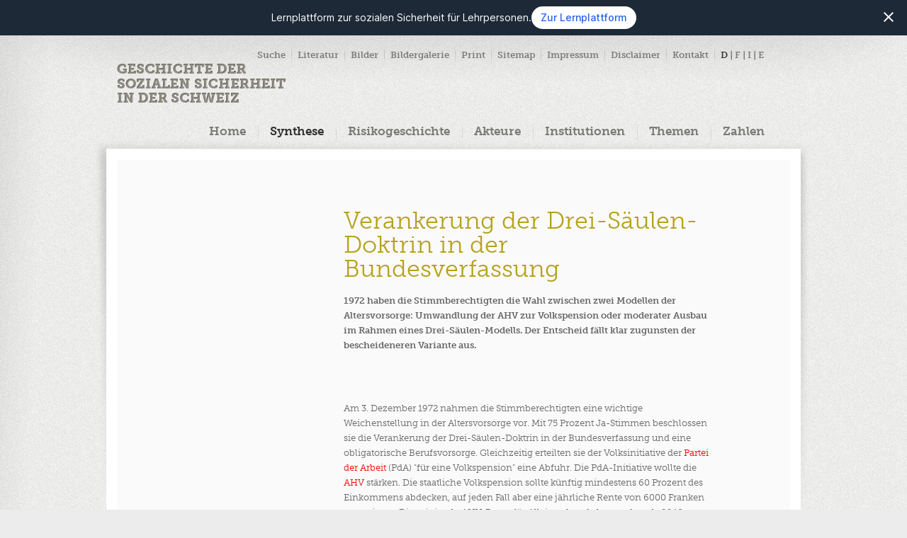

--- FILE ---
content_type: text/html; charset=utf-8
request_url: https://www.geschichtedersozialensicherheit.ch/synthese/1972
body_size: 5838
content:
<!DOCTYPE html>
<html class="no-js" lang="de">
<head>

<meta charset="utf-8">
<!-- 
	This website is powered by TYPO3 - inspiring people to share!
	TYPO3 is a free open source Content Management Framework initially created by Kasper Skaarhoj and licensed under GNU/GPL.
	TYPO3 is copyright 1998-2026 of Kasper Skaarhoj. Extensions are copyright of their respective owners.
	Information and contribution at https://typo3.org/
-->


<link rel="shortcut icon" href="/fileadmin/images/favicon_32x32.ico" type="image/vnd.microsoft.icon">

<meta http-equiv="x-ua-compatible" content="IE=edge,chrome=1" />
<meta name="generator" content="TYPO3 CMS" />
<meta name="robots" content="index,follow" />
<meta name="viewport" content="width=960, initial-scale=1" />
<meta name="twitter:card" content="summary" />
<meta name="revisit-after" content="7 days" />
<meta name="lastmodified" content="2013/12/19" />


<link rel="stylesheet" type="text/css" href="/typo3temp/assets/css/7917849c2f.css?1588928663" media="all">
<link rel="stylesheet" type="text/css" href="/fileadmin/stylesheets/style.css?1748000931" media="all">
<!--[if lte IE 7]> <link rel="stylesheet" type="text/css" href="/fileadmin/stylesheets/style-lte-ie7.css" media="all"> <![endif]-->
<link rel="stylesheet" type="text/css" href="/fileadmin/stylesheets/print.css?1748000931" media="print">
<link rel="stylesheet" type="text/css" href="/fileadmin/stylesheets/syntheseSubpages.css?1748000931" media="all">




<script src="/typo3temp/assets/js/d6667e6ad9.js?1588928530" type="text/javascript"></script>



<title>Geschichte der Sozialen Sicherheit-1972</title>                <link rel="icon" type="image/x-icon" href="www.geschichtedersozialensicherheit.ch/fileadmin/images/favicon_16x16.ico" sizes="16x16">
                <link rel="icon" type="image/x-icon" href="www.geschichtedersozialensicherheit.ch/fileadmin/images/favicon_32x32.ico" sizes="32x32"><script src="/fileadmin/javascript/jgg5zry.js" type="text/javascript"></script><script type="text/javascript">//<![CDATA[
	try{Typekit.load();}catch(e){}
//]]></script><script src="/fileadmin/javascript/jquery-1.8.3.min.js" type="text/javascript"></script><script type="text/javascript">//<![CDATA[
    window.jQuery || document.write('<script src="/fileadmin/javascript/jquery-1.8.3.min.js"><\/script>');
//]]></script><script src="/fileadmin/javascript/jquery-ui.js" type="text/javascript"></script>
<link rel="alternate" hreflang="de-DE" href="https://www.geschichtedersozialensicherheit.ch/synthese/1972"/>
<link rel="alternate" hreflang="fr-FR" href="https://www.histoiredelasecuritesociale.ch/synthese/1972"/>
<link rel="alternate" hreflang="it-IT" href="https://www.storiadellasicurezzasociale.ch/sintesi/1972"/>
<link rel="alternate" hreflang="en-EN" href="https://www.historyofsocialsecurity.ch/synthesis/1972"/>
<link rel="alternate" hreflang="x-default" href="https://www.geschichtedersozialensicherheit.ch/synthese/1972"/>

<link rel="canonical" href="https://www.geschichtedersozialensicherheit.ch/synthese/1972"/>


</head>
<body>


<div class="banner"><div class="banner-text"><span>Lernplattform zur sozialen Sicherheit für Lehrpersonen.</span></div><div class="banner-action"><a href="https://www.lab.geschichtedersozialensicherheit.ch/" target="_blank">Zur Lernplattform</a></div><a class="banner-close"><svg xmlns="http://www.w3.org/2000/svg" width="24" height="24" viewBox="0 0 24 24" fill="none">
    <g clip-path="url(#clip0_216_12)">
        <path d="M19 6.41L17.59 5L12 10.59L6.41 5L5 6.41L10.59 12L5 17.59L6.41 19L12 13.41L17.59 19L19 17.59L13.41 12L19 6.41Z" fill="white"/>
    </g>
    <defs>
        <clipPath id="clip0_216_12">
            <rect width="24" height="24" fill="white"/>
        </clipPath>
    </defs>
</svg></a></div>
<div class="outer-wrap layout-default">
	<div id="body-shadows" class="body-shadows">
		<div class="shadow-left"></div>
		<div class="shadow-top"></div>
	</div>
	<div id="header" class="header">
		<div class="logo"><a href="/home" target="_top"><img src="/fileadmin/images/logo-soziale-sicherheit-de-2.png?v=1362478247" width="238" height="55"   alt="Geschichte der sozialen Sicherheit in der Schweiz" title="Geschichte der sozialen Sicherheit in der Schweiz" ></a></div>
		<h1 class="visuallyhidden">Hauptnavigation</h1><ul id="navigation-main" class="navigation main"><li class="alpha"><a href="/home" target="_top">Home</a></li><li class="active"><a href="/synthese" target="_top" class="active">Synthese</a></li><li><a href="/risikogeschichte" target="_top">Risikogeschichte</a></li><li><a href="/akteure" target="_top">Akteure</a></li><li><a href="/institutionen" target="_top">Institutionen</a></li><li><a href="/themen" target="_top">Themen</a></li><li class="omega"><a href="/zahlen" target="_top">Zahlen</a></li></ul>
		<h1 class="visuallyhidden">Service Navigation</h1><ul id="navigation-service" class="navigation service"><li class="alpha"><a href="/suche" target="_top">Suche</a>
<div id="quicksearch" class="quicksearch">
    <form method="post" class="searchbox" action="/suche?tx_indexedsearch_pi2%5Baction%5D=search&amp;tx_indexedsearch_pi2%5Bcontroller%5D=Search&amp;cHash=7f1a1c9c664bf21f609baa6bc8db4bce">
<div>
<input type="hidden" name="tx_indexedsearch_pi2[__referrer][@extension]" value="" />
<input type="hidden" name="tx_indexedsearch_pi2[__referrer][@controller]" value="Standard" />
<input type="hidden" name="tx_indexedsearch_pi2[__referrer][@action]" value="index" />
<input type="hidden" name="tx_indexedsearch_pi2[__referrer][arguments]" value="YTowOnt9dc269e11f408630ea683487261414725d405a191" />
<input type="hidden" name="tx_indexedsearch_pi2[__referrer][@request]" value="a:3:{s:10:&quot;@extension&quot;;N;s:11:&quot;@controller&quot;;s:8:&quot;Standard&quot;;s:7:&quot;@action&quot;;s:5:&quot;index&quot;;}9743614993cd0182e377b5b899deecead2eaa9f8" />
<input type="hidden" name="tx_indexedsearch_pi2[__trustedProperties]" value="a:1:{s:6:&quot;search&quot;;a:2:{s:5:&quot;sword&quot;;i:1;s:12:&quot;submitButton&quot;;i:1;}}67aa8c783f5bb2926873b1496a49c8f9d6336de9" />
</div>

        <input placeholder="Suchbegriff eingeben" class="tx-indexedsearch-searchbox-sword sword" type="text" name="tx_indexedsearch_pi2[search][sword]" />
        <input class="tx-indexedsearch-searchbox-button submit" type="submit" value="Search" name="tx_indexedsearch_pi2[search][submitButton]" />
    </form>
</div>

</li><li><a href="/literatur" target="_top">Literatur</a></li><li><a href="/bilder" target="_top">Bilder</a></li><li><a href="/bildergalerie" target="_top">Bildergalerie</a></li><li><a href="/print" target="_top">Print</a></li><li><a href="/sitemap" target="_top">Sitemap</a></li><li><a href="/impressum" target="_top">Impressum</a></li><li><a href="/disclaimer" target="_top">Disclaimer</a></li><li><a href="/kontakt" target="_top">Kontakt</a></li><li class="omega"><ul class="languages"><li class="alpha"><a href="/synthese/1972" target="_top" title="deutsch" class="active">D</a></li><li><a href="https://www.histoiredelasecuritesociale.ch/synthese/1972" target="_top" title="français">F</a></li><li><a href="https://www.storiadellasicurezzasociale.ch/sintesi/1972" target="_top" title="italiano">I</a></li><li class="omega"><a href="https://www.historyofsocialsecurity.ch/synthesis/1972" target="_top" title="english">E</a></li></ul></li></ul>
	</div>
	<div id="content-wrap-main" class="content-wrap content-wrap-main">
		<div class="content-container">
			<div class="content">
				<h1 class="visuallyhidden">Unternavigation</h1>
				<div id="content-main" class="content-main"><!--TYPO3SEARCH_begin-->
	

<div class="synthesis-item" id="c93" data-synthesis-year="1972"
     data-synthesis-title="Richtungswahl: Volkspension oder Drei-Säulen-Doktrin?" data-synthesis-highlight="0"
     data-synthesis-background-image="/uploads/tx_templavoilaplus/1972_416_02.jpg?v=1521049626">
    <div class="synthesis-item-teaser">
        <div class="teaser-image">
            <a href="/uploads/tx_templavoilaplus/1972_416_GANZ.jpg?v=1521049626"
               title="Plakat für die Volksabstimmung vom 3. Dezember 1972, Quellennachweis: Schweizerische Nationalbibliothek.">
                <img title="Plakat für die Volksabstimmung vom 3. Dezember 1972, Quellennachweis: Schweizerische Nationalbibliothek." alt="Abstimmungsplakat mit Mann und Kind für die Einführung des 3-Säulen-Modells von 1972." src="/typo3temp/assets/_processed_/7/c/csm_1972_416_GANZ_73711c49a3.jpg" width="134" height="192" />
            </a>
        </div>
        <div class="teaser-content">
            <div class="teaser-title">
                <div class="teaser-title-year">
                    <span>1972</span>
                </div>
                <h1>Verankerung der Drei-Säulen-Doktrin in der Bundesverfassung</h1>
            </div>
            <div class="teaser-short lead-text"></div>
            <div class="teaser-text">
                <p><b>1972 haben die Stimmberechtigten die Wahl zwischen zwei Modellen der Altersvorsorge: Umwandlung der AHV zur Volkspension oder moderater Ausbau im Rahmen eines Drei-Säulen-Modells. Der Entscheid fällt klar zugunsten der bescheideneren Variante aus.&nbsp;</b></p>

                <a href="javascript:void(0)" class="item-more-link">
                    Weiterlesen
                </a>

                <a href="javascript:void(0)" class="item-close-link">
                    Informationen schliessen
                </a>
            </div>
            
        </div>
        <div class="clearer"></div>
    </div>
    <div class="synthesis-item-content">
        <div class="close-button">
            <a href="javascript:void(0)" class="item-close-link">
                Schliessen
            </a>
        </div>
        <div class="item-content">
            <div id="c4" class="csc-default">
                <div class="csc-textpic csc-textpic-left csc-textpic-above">
                    <div class="csc-textpic-imagewrap">
                        <div class="csc-textpic-center-outer">
                            <div class="csc-textpic-center-inner">
                                <figure class="csc-textpic-image csc-textpic-last">
                                    
                                </figure>
                            </div>
                        </div>
                    </div>
                    <div class="csc-textpic-text">
                        <div>
                            <p>Am 3. Dezember 1972 nahmen die Stimmberechtigten eine wichtige Weichenstellung in der Altersvorsorge vor. Mit 75 Prozent Ja-Stimmen beschlossen sie die Verankerung der Drei-Säulen-Doktrin in der Bundesverfassung und eine obligatorische Berufsvorsorge. Gleichzeitig erteilten sie der Volksinitiative der <a href="/akteure/politische-parteien/partei-der-arbeit-pda" target="_top" class="internal-link">Partei der Arbeit</a> (PdA) "für eine Volkspension" eine Abfuhr. Die PdA-Initiative wollte die <a href="/institutionen/verwaltung-der-sozialen-sicherheit/die-verwaltung-der-alters-und-hinterlassenenversicherung-ahv#c110" title="Opens internal link in current window" target="_top">AHV</a> stärken. Die staatliche Volkspension sollte künftig mindestens 60 Prozent des Einkommens abdecken, auf jeden Fall aber eine jährliche Rente von 6000 Franken garantieren. Die minimale AHV-Rente für Alleinstehende betrug damals 2640 Franken, der durchschnittliche Arbeiterlohn etwa 23'000 Franken pro Jahr. Faktisch hätte dies das Ende der öffentlichen und privaten Versicherungs- und <a href="/institutionen/kassenwesen/pensionskassen#c327" title="Opens internal link in current window" target="_top">Pensionskassen</a> bedeutet. Diese sollten nach der Initiative in das neue Versicherungssystem "eingebaut" werden. Demgegenüber propagierte der Gegenvorschlag, hinter dem nicht nur die bürgerlichen Parteien, <a href="/akteure/verbaende-und-organisationen/arbeitgeberverbaende" target="_top" class="internal-link">Wirtschaftsverbände</a> und <a href="/institutionen/kassenwesen/private-versicherungen-und-hilfsvereine" target="_top" class="internal-link">Privatversicherer</a>, sondern auch die <a href="/akteure/politische-parteien/sozialdemokratische-partei" target="_top" class="internal-link">Sozialdemokratische Partei</a> (SPS) und die <a href="/akteure/verbaende-und-organisationen/gewerkschaften" target="_top" class="internal-link">Gewerkschaften</a> standen, eine Kombination aus einer existenzsichernden AHV (1. Säule), einem Pensionskassenobligatorium (2. Säule) und der freiwilligen Selbstvorsorge (3. Säule). Schmackhaft gemacht wurde diese Vorlage zusätzlich durch die Ankündigung der 8. AHV-Revision, welche die bestehenden Renten auf einen Schlag verdoppeln sollte.</p>
<p>Mit ihrem Votum verhalfen die Stimmberechtigten einer "schweizerischen Lösung" der <a href="/risikogeschichte/alter#c331" title="Opens internal link in current window" target="_top">Altersvorsorge</a> zum Durchbruch. Diese Lösung beruhte auf einer minimalen staatlichen Altersvorsorge und räumte der privaten Vorsorge grossen Raum ein. Vor dem Hintergrund der starken Zunahme der beruflich Versicherten (1941 waren es 15 Prozent, 1966 bereits 45 Prozent der Beschäftigten) hatte der Bundesrat 1963, unter Berufung auf ein Konzept der Privatversicherer, erstmals von "drei Arten" der Sicherung gesprochen. Erst unter dem Druck der PdA-Initiative und eines gleichzeitig eingereichten (und später zurückgezogenen) Volksbegehrens der SPS fand sich jedoch eine Mehrheit, die auch für die zweite Säule ein Obligatorium befürwortete.</p>
<p><b><a href="/literatur#c836" title="Opens internal link in current window" target="_top">Literatur / Bibliographie / Bibliografia / References:</a></b><b>&nbsp;</b>Leimgruber Matthieu (2008), Solidarity without the state? Business and the shaping of the Swiss welfare state, 1890–2000, Cambridge; Lengwiler Martin (2003), Das Drei-Säulen-Konzept und seine Grenzen: private und berufliche Altersvorsorge in der Schweiz im 20. Jahrhundert, Zeitschrift für Unternehmensgeschichte, 48, 29–47.</p>
<p>(12/2014)</p>
                        </div>
                    </div>
                </div>
            </div>
        </div>
        <div class="clearer"></div>
    </div>
</div>
<!--TYPO3SEARCH_end--></div>
			</div>
		</div>
	</div>
	<div id="footer-wrap" class="footer-wrap">
		<div class="footer-container">
			<div id="footer" class="footer">
				<div class="text"><a href="https://www.bsv.admin.ch/bsv/de/home.html" target="_blank">&copy; 2013 Bundesamt für Sozialversicherungen BSV</a><a href="https://www.hes-so.ch/" target="_blank"><div class="logo"><img src="/fileadmin/images/hesso_logo.png?v=1592209294" width="137" height="70"   alt="" ></div></a></div>
				<div class="logos"><a href="https://www.uzh.ch" target="_blank"><img src="/fileadmin/images/logo_uzh-2.png?v=1489572209" width="189" height="70"  lang="fr"class="alpha"  alt="Universität Zürich" ></a><a href="https://www.unibas.ch" target="_blank"><img src="/fileadmin/images/logo-uni-basel-3.jpg?v=1510242824" width="189" height="60"  lang="de"  alt="Universität Basel" ></a><a href="https://www.bsv.admin.ch" target="_blank"><img src="/fileadmin/images/logo-ch-de.png?v=1362481644" width="204" height="71"  lang="de"class="omega"  alt="Schweizerische Eidgenossenschaft" ></a></div>
			</div>
		</div>
	</div>
</div>

<script src="/typo3conf/ext/powermail/Resources/Public/JavaScript/Libraries/jquery.datetimepicker.min.js?1726555918" type="text/javascript"></script>
<script src="/typo3conf/ext/powermail/Resources/Public/JavaScript/Libraries/parsley.min.js?1726555918" type="text/javascript"></script>
<script src="/typo3conf/ext/powermail/Resources/Public/JavaScript/Powermail/Tabs.min.js?1726555918" type="text/javascript"></script>
<script src="/typo3conf/ext/powermail/Resources/Public/JavaScript/Powermail/Form.min.js?1726555918" type="text/javascript"></script>


<!-- Matomo -->
<script>
  var _paq = window._paq = window._paq || [];
  /* tracker methods like "setCustomDimension" should be called before "trackPageView" */
  _paq.push(['trackPageView']);
  _paq.push(['enableLinkTracking']);
  (function() {
    var u="//stats.geschichtedersozialensicherheit.ch/";
    _paq.push(['setTrackerUrl', u+'matomo.php']);
    _paq.push(['setSiteId', '1']);
    var d=document, g=d.createElement('script'), s=d.getElementsByTagName('script')[0];
    g.async=true; g.src=u+'matomo.js'; s.parentNode.insertBefore(g,s);
  })();
</script>
<!-- End Matomo Code --><script src="/fileadmin/javascript/jquery.ba-hashchange.min.js" type="text/javascript"></script><script src="/fileadmin/javascript/jquery.placeholder.min.js" type="text/javascript"></script><script src="/fileadmin/javascript/jquery.default.js" type="text/javascript"></script><script src="/fileadmin/javascript/gdss.powermail.js" type="text/javascript"></script><script src="/fileadmin/javascript/jquery.metagrid-client.js" type="text/javascript"></script><script src="/typo3conf/ext/x4emetagrid/Resources/Public/JavaScript/metagrid.js" type="text/javascript"></script><script type="text/javascript">X4e.Metagrid.Data = '146';X4e.Metagrid.Labels.title = 'Weitere Informationen:';X4e.Metagrid.Labels.poweredBy = 'Links powered by ';X4e.Metagrid.Labels.poweredByAdditional = ' ‒ die Vernetzungsinitiative der Schweizerischen Akademie der Geistes- und Sozialwissenschaften (SAGW)';</script>			<script type="text/javascript">
			$(document).ready(function(){
  				var getBannerAlreadyShown = document.cookie.split("; ").find((row) => row.startsWith("banneralreadyshown="))?.split("=")[1];
  				if(getBannerAlreadyShown != "true") {
      				$(".banner").css("display", "flex");
  				}

  				$(".banner-close").click(function(){
    				$(".banner").css("display", "none");
    				var expire = new Date();
    				// Setting cookie expiry after 1 year
    				expire = new Date(expire.getTime() + 31557600000);
    				document.cookie="banneralreadyshown=true; expires="+expire;
				});
			});
			</script>

</body>
</html>

--- FILE ---
content_type: text/css
request_url: https://www.geschichtedersozialensicherheit.ch/fileadmin/stylesheets/syntheseSubpages.css?1748000931
body_size: -43
content:
/* line 1, ../sass/syntheseSubpages.scss */
.synthesis-item {
  display: block;
  background: none;
}

/* line 6, ../sass/syntheseSubpages.scss */
.synthesis-item-teaser .teaser-image {
  display: none;
}

/* line 10, ../sass/syntheseSubpages.scss */
.synthesis-item-teaser .teaser-content {
  width: inherit;
}

/* line 14, ../sass/syntheseSubpages.scss */
.synthesis-item-teaser .item-close-link,
.synthesis-item-teaser .item-more-link {
  display: none;
}

/* line 19, ../sass/syntheseSubpages.scss */
.synthesis-item-content {
  display: block;
  overflow: visible;
}

/* line 24, ../sass/syntheseSubpages.scss */
.synthesis-item-content .close-button {
  display: none;
}

/* line 28, ../sass/syntheseSubpages.scss */
.synthesis-item-content .item-content {
  display: block;
  float: none;
  width: auto;
  padding: 0 27px 0 0;
}


--- FILE ---
content_type: text/css
request_url: https://www.geschichtedersozialensicherheit.ch/fileadmin/stylesheets/print.css?1748000931
body_size: 586
content:
html {
  height: auto!important;
  font-size: 100%;
  -webkit-text-size-adjust: none;
  -ms-text-size-adjust: none;
  overflow: auto;
}

body {
  min-width: 90%;
  padding: 0 5%;
  height: auto!important;
  background: none;
  overflow: visible;
}

h1, h2{
	color: #666666;
}

a{
	color: #666666;
}

.content-wrap-aside .frame-default {
  padding: 31px 130px 35px 40px;
  min-height: 280px;
}

.outer-wrap {
  position: static;
  min-height: auto;
}

.body-shadows {
	display: none;
}

.content-wrap {
  position: static;
}
.content-wrap.content-wrap-aside {
  padding: 35px 0;
}
.content-wrap.content-wrap-full {
  padding: 176px 0 0 0;
}

.content-wrap-main .content-container, .content-wrap-teaser .content-container {
  background: none;
}
.content-wrap-main .content-container:before, .content-wrap-teaser .content-container:before {
    position: static;
    background: none;
}
.content-wrap-aside .content-container {
  background: none;
}
.content-wrap-aside .content-container:before, .content-wrap-aside .content-container:after {
  position: static;
  background: none;
}

.content {
  position: static;
  border: none;
  width: 100%;
  background-color: white;
  overflow: visible;
  min-height: auto;
}
.layout-default .content {
  min-height: auto;
}
.content-wrap-teaser .content {
  height: auto;
}
.content-wrap-aside .content {
  margin: 0;
}
.content-wrap-full .content {
  border: none;
  width: 100%;
}

.footer-wrap {
  height: auto;
  z-index: 600;
}

.footer-container {
  position: static;
  background: none;
}

.footer {
  border: none;
  width: 100%;
  background: none;
  overflow: visible;
}
.footer .text {
  float: left;
  font-size: 10px;
  font-family: Arial, Helvetica, sans-serif;
}

.footer .logos {
  float: right;
  margin-top: 2px;
}
.footer .logos a, .footer .logos img {
  float: left;
}
.footer .logos img {
  padding: 0 30px 0 0;
}

.layout-default .content-main {
  float: none;
  padding: 0 0 45px 0;
  width: 100%;
}

.header-wrap {
  position: static;
  min-width: 100%;
  background: none;
}

.header {
  position: static;
  width: 100%;
  height: auto;
  margin-bottom: 30px;
}
.header .logo {
  padding-top: 0;
}

.navigation {
  display: none;
}

/* Synthesis ... */

.page-synthesis body {
	height: auto !important;
}

.synthesis-page-wrap {
	position: static;
	height: auto;
	min-height: auto;
	overflow: visible;
}

.synthesis-border{
	display: none;
}

.synthesis-bg-wrap, .synthesis-wrap {
	position: static;
	min-width: 100%;
}

#synthesis-bg{
	background-image: none !important;
}

#synthesis-bg img{
	display: none;
}

.synthesis-content {
  position: static;
  min-height: 100%;
  overflow: visible;
  padding: 0;
}

.synthesis {
	position: static;
	width: 100%;
}

.synthesis-action-prev, .synthesis-action-next {
	display: none;
}

.synthesis-timeline-title span {
	display: block;
	padding: 0;
	min-width: 100px;
	background: none;
}

.synthesis-timeline{
	padding-left: 0;
}

.synthesis-timeline td{
	display: none;
}

.synthesis-timeline td.current{
	display: table-cell;
	border: 0;
	text-align: left;
}

.synthesis-header {
	position: static;
	width: 100%;
}

.synthesis-item {
  position: static!important;
  background: none!important;
  top: 0!important;
}

.synthesis-item-teaser .teaser-image {
	display: none;
}
.synthesis-item-teaser .teaser-content {
  display: block;
  float: none;
  padding: 0 27px 0 0;
  width: 100%;
}
.synthesis-item-teaser .item-more-link {
  display: none;
}
.synthesis-item-teaser .item-more-link.hidden {
  display: none;
}
.synthesis-item-teaser .item-close-link {
  display: none!important;
}
.synthesis-item-teaser .teaser-media {
  display: none;
}

.synthesis-item-content {
  padding: 0;
  overflow: hidden;
  display: block !important;
}
.synthesis-item-content .close-button {
  display: none;
}
.synthesis-item-content .item-content {
  display: block;
  float: left;
  width: 100%;
  padding: 0;
}
.synthesis-item-content .item-content .csc-textpic-text {
  clear: none;
}

#synthesis-slider {
  display: none;
}

.teaser-title-year {
  display: none;
}

.synthesis-preview-box {
  display: none;
}

.synthesis-info-box {
  display: none;
}


.crosslink-container {
  display: none;
}

* {
	overflow: visible !important;
}


--- FILE ---
content_type: application/javascript
request_url: https://www.geschichtedersozialensicherheit.ch/fileadmin/javascript/jquery.placeholder.min.js
body_size: 1021
content:
/*!
 * Copyright (c) 2013 Christoph Dörfel
 * Original script by Mathias Bynens
 * 
 * Dual licensed under the MIT and GPL licenses.
 * http://mths.be/placeholder v2.0.7 by @mathias
 */
(function(u,h,d){function v(a){var b={},c=/^jQuery\d+$/;d.each(a.attributes,function(a,e){e.specified&&!c.test(e.name)&&(b[e.name]=e.value)});return b}function l(a,b){var c=d(this);if(this.value==c.attr("placeholder")&&c.hasClass("placeholder"))if(c.data("placeholder-password")){c=c.hide().next().show().attr("id",c.removeAttr("id").data("placeholder-id"));if(!0===a)return c[0].value=b;c.focus()}else this.value="",c.removeClass("placeholder"),this==h.activeElement&&this.select()}function p(){var a,
b=d(this),c=this.id;if(""==this.value){if("password"==this.type){if(!b.data("placeholder-textinput")){try{a=b.clone().attr({type:"text"})}catch(f){a=d("<input>").attr(d.extend(v(this),{type:"text"}))}a.removeAttr("name").data({"placeholder-password":!0,"placeholder-id":c}).bind("focus.placeholder",l);b.data({"placeholder-textinput":a,"placeholder-id":c}).before(a)}b=b.removeAttr("id").hide().prev().attr("id",c).show()}b.addClass("placeholder");b[0].value=b.attr("placeholder")}else b.removeClass("placeholder")}
function w(e){e=e.split(" ");if(e.length)for(var b in e)switch(e[b]){case "*":if("chrome"===a[0]&&24>a[1]||"safari"===a[0]&&6>a[1]||"firefox"===a[0]&&18>a[1]||"opera"===a[0]&&12>a[1]||"msie"===a[0]&&10>a[1])return!1;break;case "background-color":case "border":case "padding-top":case "padding-bottom":case "text-decoration":case "text-transform":if("chrome"===a[0]&&12>a[1]||"safari"===a[0]&&6>a[1]||"opera"===a[0]&&12>a[1]||"msie"===a[0]&&10>a[1])return!1;break;case "padding":case "padding-left":case "padding-right":if("chrome"===
a[0]&&24>a[1]||"safari"===a[0]&&6>a[1]||"opera"===a[0]&&12>a[1]||"msie"===a[0]&&10>a[1])return!1;break;case "line-height":if("chrome"===a[0]&&20>a[1]||"safari"===a[0]&&6>a[1]||"firefox"===a[0]&&18>a[1]||"opera"===a[0]&&12>a[1]||"msie"===a[0]&&10>a[1])return!1;break;case "basic":case "color":case "font-size":case "font-style":case "font-weight":case "letter-spacing":if("safari"===a[0]&&4>a[1]||"opera"===a[0]&&12>a[1]||"msie"===a[0]&&10>a[1])return!1;break;case "text-align":if("chrome"===a[0]&&12>a[1]||
"safari"===a[0]&&6>a[1]||"opera"===a[0]&&12>a[1]||"msie"===a[0]&&10>a[1])return!1}return!0}var a,f=navigator.appName.toLowerCase(),q=navigator.userAgent.toLowerCase(),r,g=q.match(/(opera|chrome|safari|firefox|msie)\/?\s*(\.?\d+(\.\d+)*)/i);if(g&&null!=(r=q.match(/version\/([\.\d]+)/i)))g[2]=r[1];a=g=g?[g[1],parseFloat(g[2])]:[f,parseFloat(navigator.appVersion),"-?"];var j="placeholder"in h.createElement("input"),m="placeholder"in h.createElement("textarea"),f=d.fn,n=d.valHooks,k,s=!1,t=!1;d.extend({placeholder:{settings:{support:""}}});
f=f.placeholder=function(a){a=d.extend({},d.placeholder.settings,a);a=!w(a.support);if(!j||!m||a)!t&&a&&(j&&!a||(n.input=k),m&&!a||(n.textarea=k),t=!0),s||(d(function(){d(h).delegate("form","submit.placeholder",function(){var a=d(".placeholder",this).each(l);setTimeout(function(){a.each(p)},10)})}),d(u).bind("beforeunload.placeholder",function(){d(".placeholder").each(function(){this.value=""})}),s=!0),this.filter((j&&!a?"textarea":":input")+"[placeholder]").not(".placeholder").bind({"focus.placeholder":l,
"blur.placeholder":p}).data("placeholder-enabled",!0).trigger("blur.placeholder");return this};f.input=j;f.textarea=m;k={get:function(a){var b=d(a);return b.data("placeholder-enabled")&&b.hasClass("placeholder")?"":a.value},set:function(a,b){var c=d(a);if(!c.data("placeholder-enabled"))return a.value=b;""==b?(a.value=b,a!=h.activeElement&&p.call(a)):c.hasClass("placeholder")?l.call(a,!0,b)||(a.value=b):a.value=b;return c}};j||(n.input=k);m||(n.textarea=k)})(this,document,jQuery);

--- FILE ---
content_type: application/javascript
request_url: https://www.geschichtedersozialensicherheit.ch/fileadmin/javascript/jquery.default.js
body_size: 1096
content:
(function (root, factory) {// github.com/umdjs/umd

	if (typeof define === 'function' && define.amd) {
		// AMD. Register as an anonymous module.
		// @todo !!!
		//define(['jquery'], factory);
	} else {
		// Browser globals
		factory(root, root.document, root.jQuery);
	}

}(this, function(window, document, $, undefined){

	if (typeof $ !== 'function') {
        try {// Exit gracefully if dependency is missing:
            console.log('GdsS script was unable to run due to missing dependency.');
        } catch (e) {}
    }

	var quicksearch = {}
		,footer = {}
		,teaser = {}
	;

	quicksearch = {
		init : function(){
			var $qs = $('#quicksearch');
			if ($qs.length) {
				$qs.siblings('a').toggle(function(e){
					e.preventDefault();
					$qs.slideDown(200, function(){
						$(this).find('input[type="text"]').focus();
					});
				}, function(e){
					e.preventDefault();
					$qs.slideUp(200);
				});
			}
		}
	};

	footer = {
		timeout : 3000,
		init : function(){
			if ($('body').children('.layout-home').length){
				var $ft = $('#footer-wrap').children().eq(0);
				if ($ft.length){
					var h = $ft.outerHeight(true)
						,wh = $(window).height()
						,ww = $(window).width()
							// because of body { height: 100%; } we will always get
							// $(document).height() = $(window).height()
						,$c = $('body').children()
						,dh = $c.height()
						,dw = $c.width()
					;
					if (dh>wh){
						$ft.addClass('fixed').css({
							bottom : 0
								// "fix" for FF, since scrollbars are not on body element
								// but on container and thus the footer is offset by
								// half the scrollbar width of the container ;)
							,left : (dw-ww)/2
						});
						window.setTimeout(function(){
							$ft.animate({
								bottom : -h
							}, 200).promise().done(function(){
								$ft.removeClass('fixed').css({
									left : 0
								}).animate({
									bottom : 0
								}, 200);
							});
						}, this.timeout);
					}
				}
			}
		}
	};

	teaser = {
		$teaser : null,
		$teaserItems : null,
		teaserItemCount : null,

		slideshowTimer : null,

		slideDuration : 500,
		slideInterval : 6000,

		currentItemId : 0,
		offset : 950,

		init : function(){
			if (this.getTeaser().length){
				this.startSlideshow();
			}
		},

		startSlideshow : function(){
			var self = this;

			//Init positions
			this.getTeaserItems().css('left', this.offset);
			this.getTeaserItems().eq(0).css('left', 0);

			this.stopSlideshow();
			if (this.getTeaserItemCount() > 0) {
				this.slideshowTimer = window.setTimeout(function(){
					self.doSlide();
				}, this.slideInterval);
			}
		},
		stopSlideshow : function(){
			if (this.slideshowTimer !== null) {
				window.clearTimeout(this.slideshowTimer);
				this.slideshowTimer = null;
			}
		},
		doSlide : function(){
			var self = this
				,currentItemId = this.getItemId()
				,nextItemId = this.getItemId(1)
				,nextNextItemId = this.getItemId(2);
			this.stopSlideshow();
			this.setItemId(nextItemId);

			//Switch positions
			this.getTeaserItems().eq(currentItemId).stop().animate({'left': -this.offset}, this.slideDuration);
			this.getTeaserItems().eq(nextItemId).stop().animate({'left': 0}, this.slideDuration);
			this.getTeaserItems().eq(nextNextItemId).css('left', this.offset);

			//Triggger next switch
			this.getTeaser()
				.promise()
				.done(function(){
					window.setTimeout(function(){
						self.doSlide();
					}, self.slideInterval);
				});
		},

		initTeaser : function(){
			this.$teaser = $('#content-teaser').find('.teaser:first');
			return this.$teaser;
		},
		getTeaser : function(){
			return this.$teaser || this.initTeaser();
		},

		initTeaserItems : function(){
			this.$teaserItems = this.getTeaser().children('.teaser-item');
			return this.$teaserItems;
		},
		getTeaserItems : function(){
			return this.$teaserItems || this.initTeaserItems();
		},

		initTeaserItemCount : function(){
			this.teaserItemCount = this.getTeaserItems().length;
			return this.teaserItemCount;
		},
		getTeaserItemCount : function(){
			return this.teaserItemCount || this.initTeaserItemCount();
		},

		getItemId : function(offset){
			if (!offset) {
				offset = 0;
			}
			return (this.currentItemId + offset + this.getTeaserItemCount()) % this.getTeaserItemCount();
		},
		setItemId : function(id){
			this.currentItemId = (id + this.getTeaserItemCount()) % this.getTeaserItemCount();
			return this.currentItemId;
		}

	};

	$(function(){
		quicksearch.init();
		footer.init();
		teaser.init();
		if ($.placeholder) {
			$('input[placeholder],textarea[placeholder]').placeholder({support:'*'});
		}
	});

}));

--- FILE ---
content_type: application/javascript
request_url: https://www.geschichtedersozialensicherheit.ch/fileadmin/javascript/gdss.powermail.js
body_size: -379
content:
$(function(){
	$(':input[required="required"]').removeAttr('required');
});

--- FILE ---
content_type: application/javascript
request_url: https://www.geschichtedersozialensicherheit.ch/fileadmin/javascript/jquery.metagrid-client.js
body_size: 1430
content:
/*! metagrid-client - v0.1.0 - 2018-03-01
* Copyright (c) 2018 ; Licensed MIT */
(function ($) {
    /**
     * Options for the plugin
     */
    var settings;
    /**
     * Define the console
     * @type {Console}
     */
    var console = window.console;

    /**
     * Separator for urls
     * @type {string}
     */
    var separator = "/";

    var methods = {
        init: function (options) {

            settings = $.extend({
                /**
                 * project slug f.e. dds
                 * @type {string}
                 */
                projectSlug: '',
                /**
                 * the api endpoint
                 * @type {string}
                 **/
                apiUrl: 'https://api.metagrid.ch/widget/',
                /**
                 * a flag tht decides how much data should pulled from the server
                 */
                includeDescription: false,
                /**
                 * A entity to slug transformer. Is needed if you have some unusual entitySlugs like p = person
                 * @param slug
                 * @returns {string}
                 */
                entitySlugTransformer: function (slug) {return slug;},
                /**
                 * A flag to enter a debug mode
                 */
                debug: false,

                /**
                 * A template that get rendered and in which the links will be displayed. We need an entrypoint with id #metagrid-links
                 * @type {jQuery}
                 */
                template: $('<div class="row">' +
                                '<div class="span8">' +
                                    '<div class="blue-box">' +
                                        '<b>Links <a href="http://metagrid.ch" target="_blank">Metagrid.ch</a>:</b><span id="metagrid-links"></span>' +
                                    '</div>' +
                                '</div>' +
                            '</div>'),
                /**
                 * A function that renders the data
                 * @param data
                 * @param template
                 * @returns {jQuery}
                 */
                render: function (data, template) {
                    var linksContainer = $('<span />');
                    $.each(data, function (index, value) {
                        var link = $('<a>').attr({
                            'class': 'metagrid-link',
                            target: '_blank',
                            href: value.url
                        }).text(index);
                        if(settings.includeDescription){
                            link.attr('title',  value.short_description);
                        }
                        link.appendTo(linksContainer);
                    });
                    $('#metagrid-links', template).append(linksContainer);
                    return template;
                }
            }, options);

            // check for project slug
            if(settings.projectSlug === ''){
                $.error('You need to declare a projectSlug for the MetagridClient ');
                return false;
            }

            if($('#metagrid-links', settings.template).length <= 0){
                $.error('The template needs to define an entry point with id #metagrid-links.');
                return false;

            }

            return this.each(function () {
                // Do something to each selected element.
                var $that = $(this);
                var entityKind = $that.data("element-kind");
                var entityId = $that.data("element-id");
                var language = $that.data("language");
                // fallback to browser
                if(typeof language === 'undefined') {
                    language = $('html').attr('lang');
                }

                // exclude this
                if (entityId && entityKind ) {
                    if( typeof settings.entitySlugTransformer === 'function') {
                        entityKind = settings.entitySlugTransformer(entityKind);
                    }
                    var success = false;
                    var timeout = null;

                    $.getJSON(settings.apiUrl + settings.projectSlug + separator + entityKind + separator +
                        entityId + '.json?lang=' + language + '&include=' + settings.includeDescription +'&jsoncallback=?', function (data) {
                        // handle errors
                        success = true;
                        clearTimeout(timeout);

                        if (data[0]) {
                            if(settings.debug){
                                console.log(data);
                            }
                            $that.data('data', data[0]);

                            // render template
                            var linksContainer = settings.render(data[0], settings.template.clone());
                            $that.append(linksContainer);
                        }
                        else{
                            if(settings.debug) {
                                console.log("metagrid-client: No concordance for the resource found");
                            }
                        }
                    });

                    /**
                     * Check if after 5s the server doesn't answer and handle error
                     * @type {number}
                     */
                    timeout = setTimeout(function() {
                        if (!success && settings.debug) {
                            console.log("metagrid-client: No concordance for the resource found or a error in the communication with the server");
                        }
                    }, 5000);
                }
            });
        },
        /**
         * get the server data associated with the object
         * @returns {array|object}
         */
        getData: function () {
            return $(this).data('data');
        }
    };
    /**
     * Declare plugin with methods
     * @param methodOrOptions
     * @returns {*}
     */
    $.fn.metagridClient = function (methodOrOptions) {
        if (methods[methodOrOptions]) {
            return methods[methodOrOptions].apply(this, Array.prototype.slice.call(arguments, 1));
        } else if (typeof methodOrOptions === 'object' || !methodOrOptions) {
            // Default to "init"
            return methods.init.apply(this, arguments);
        } else {
            $.error('Method ' + methodOrOptions + ' does not exist on jQuery.metagridclient');
        }
    };
})(jQuery);